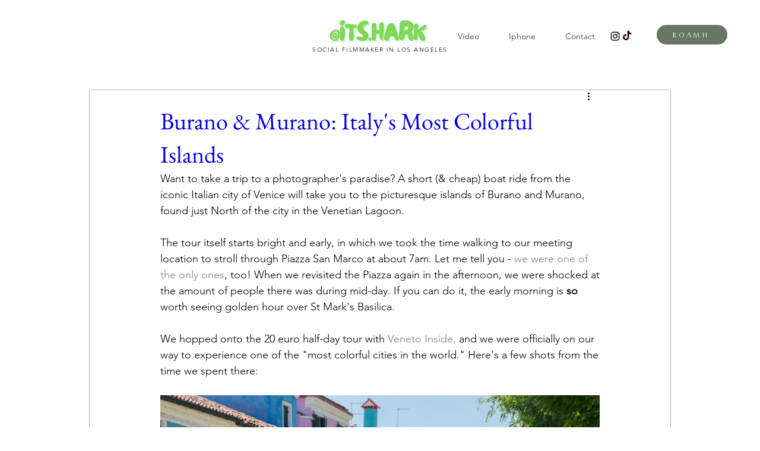

--- FILE ---
content_type: text/css; charset=utf-8
request_url: https://www.mariahharkey.com/_serverless/pro-gallery-css-v4-server/layoutCss?ver=2&id=bkchg-not-scoped&items=4511_5619_3746%7C4699_3678_5517%7C4666_3970_3970%7C4564_4000_6000%7C4694_4000_6000%7C4611_6000_4000%7C4942_6000_4000%7C4708_3965_5947%7C4636_6000_4000%7C4560_3908_4885%7C4846_4785_3828%7C4956_4000_5000%7C4651_3854_4817%7C4548_3949_4936%7C4561_6000_4000%7C4607_3983_4979%7C4779_3481_5222%7C4988_5868_3912&container=674_740_19191_720&options=gallerySizeType:px%7CenableInfiniteScroll:true%7CtitlePlacement:SHOW_ON_HOVER%7ChasThumbnails:false%7CimageMargin:2%7CgalleryLayout:6%7CisVertical:true%7CnumberOfImagesPerRow:3%7CgallerySizePx:300%7CcubeRatio:1%7CcubeType:fill%7CgalleryThumbnailsAlignment:bottom%7CthumbnailSpacings:0
body_size: -65
content:
#pro-gallery-bkchg-not-scoped [data-hook="item-container"][data-idx="0"].gallery-item-container{opacity: 1 !important;display: block !important;transition: opacity .2s ease !important;top: 0px !important;left: 0px !important;right: auto !important;height: 493px !important;width: 740px !important;} #pro-gallery-bkchg-not-scoped [data-hook="item-container"][data-idx="0"] .gallery-item-common-info-outer{height: 100% !important;} #pro-gallery-bkchg-not-scoped [data-hook="item-container"][data-idx="0"] .gallery-item-common-info{height: 100% !important;width: 100% !important;} #pro-gallery-bkchg-not-scoped [data-hook="item-container"][data-idx="0"] .gallery-item-wrapper{width: 740px !important;height: 493px !important;margin: 0 !important;} #pro-gallery-bkchg-not-scoped [data-hook="item-container"][data-idx="0"] .gallery-item-content{width: 740px !important;height: 493px !important;margin: 0px 0px !important;opacity: 1 !important;} #pro-gallery-bkchg-not-scoped [data-hook="item-container"][data-idx="0"] .gallery-item-hover{width: 740px !important;height: 493px !important;opacity: 1 !important;} #pro-gallery-bkchg-not-scoped [data-hook="item-container"][data-idx="0"] .item-hover-flex-container{width: 740px !important;height: 493px !important;margin: 0px 0px !important;opacity: 1 !important;} #pro-gallery-bkchg-not-scoped [data-hook="item-container"][data-idx="0"] .gallery-item-wrapper img{width: 100% !important;height: 100% !important;opacity: 1 !important;} #pro-gallery-bkchg-not-scoped [data-hook="item-container"][data-idx="1"].gallery-item-container{opacity: 1 !important;display: block !important;transition: opacity .2s ease !important;top: 495px !important;left: 0px !important;right: auto !important;height: 1110px !important;width: 740px !important;} #pro-gallery-bkchg-not-scoped [data-hook="item-container"][data-idx="1"] .gallery-item-common-info-outer{height: 100% !important;} #pro-gallery-bkchg-not-scoped [data-hook="item-container"][data-idx="1"] .gallery-item-common-info{height: 100% !important;width: 100% !important;} #pro-gallery-bkchg-not-scoped [data-hook="item-container"][data-idx="1"] .gallery-item-wrapper{width: 740px !important;height: 1110px !important;margin: 0 !important;} #pro-gallery-bkchg-not-scoped [data-hook="item-container"][data-idx="1"] .gallery-item-content{width: 740px !important;height: 1110px !important;margin: 0px 0px !important;opacity: 1 !important;} #pro-gallery-bkchg-not-scoped [data-hook="item-container"][data-idx="1"] .gallery-item-hover{width: 740px !important;height: 1110px !important;opacity: 1 !important;} #pro-gallery-bkchg-not-scoped [data-hook="item-container"][data-idx="1"] .item-hover-flex-container{width: 740px !important;height: 1110px !important;margin: 0px 0px !important;opacity: 1 !important;} #pro-gallery-bkchg-not-scoped [data-hook="item-container"][data-idx="1"] .gallery-item-wrapper img{width: 100% !important;height: 100% !important;opacity: 1 !important;} #pro-gallery-bkchg-not-scoped [data-hook="item-container"][data-idx="2"].gallery-item-container{opacity: 1 !important;display: block !important;transition: opacity .2s ease !important;top: 1607px !important;left: 0px !important;right: auto !important;height: 740px !important;width: 740px !important;} #pro-gallery-bkchg-not-scoped [data-hook="item-container"][data-idx="2"] .gallery-item-common-info-outer{height: 100% !important;} #pro-gallery-bkchg-not-scoped [data-hook="item-container"][data-idx="2"] .gallery-item-common-info{height: 100% !important;width: 100% !important;} #pro-gallery-bkchg-not-scoped [data-hook="item-container"][data-idx="2"] .gallery-item-wrapper{width: 740px !important;height: 740px !important;margin: 0 !important;} #pro-gallery-bkchg-not-scoped [data-hook="item-container"][data-idx="2"] .gallery-item-content{width: 740px !important;height: 740px !important;margin: 0px 0px !important;opacity: 1 !important;} #pro-gallery-bkchg-not-scoped [data-hook="item-container"][data-idx="2"] .gallery-item-hover{width: 740px !important;height: 740px !important;opacity: 1 !important;} #pro-gallery-bkchg-not-scoped [data-hook="item-container"][data-idx="2"] .item-hover-flex-container{width: 740px !important;height: 740px !important;margin: 0px 0px !important;opacity: 1 !important;} #pro-gallery-bkchg-not-scoped [data-hook="item-container"][data-idx="2"] .gallery-item-wrapper img{width: 100% !important;height: 100% !important;opacity: 1 !important;} #pro-gallery-bkchg-not-scoped [data-hook="item-container"][data-idx="3"]{display: none !important;} #pro-gallery-bkchg-not-scoped [data-hook="item-container"][data-idx="4"]{display: none !important;} #pro-gallery-bkchg-not-scoped [data-hook="item-container"][data-idx="5"]{display: none !important;} #pro-gallery-bkchg-not-scoped [data-hook="item-container"][data-idx="6"]{display: none !important;} #pro-gallery-bkchg-not-scoped [data-hook="item-container"][data-idx="7"]{display: none !important;} #pro-gallery-bkchg-not-scoped [data-hook="item-container"][data-idx="8"]{display: none !important;} #pro-gallery-bkchg-not-scoped [data-hook="item-container"][data-idx="9"]{display: none !important;} #pro-gallery-bkchg-not-scoped [data-hook="item-container"][data-idx="10"]{display: none !important;} #pro-gallery-bkchg-not-scoped [data-hook="item-container"][data-idx="11"]{display: none !important;} #pro-gallery-bkchg-not-scoped [data-hook="item-container"][data-idx="12"]{display: none !important;} #pro-gallery-bkchg-not-scoped [data-hook="item-container"][data-idx="13"]{display: none !important;} #pro-gallery-bkchg-not-scoped [data-hook="item-container"][data-idx="14"]{display: none !important;} #pro-gallery-bkchg-not-scoped [data-hook="item-container"][data-idx="15"]{display: none !important;} #pro-gallery-bkchg-not-scoped [data-hook="item-container"][data-idx="16"]{display: none !important;} #pro-gallery-bkchg-not-scoped [data-hook="item-container"][data-idx="17"]{display: none !important;} #pro-gallery-bkchg-not-scoped .pro-gallery-prerender{height:14499px !important;}#pro-gallery-bkchg-not-scoped {height:14499px !important; width:740px !important;}#pro-gallery-bkchg-not-scoped .pro-gallery-margin-container {height:14499px !important;}#pro-gallery-bkchg-not-scoped .pro-gallery {height:14499px !important; width:740px !important;}#pro-gallery-bkchg-not-scoped .pro-gallery-parent-container {height:14499px !important; width:742px !important;}

--- FILE ---
content_type: text/css; charset=utf-8
request_url: https://www.mariahharkey.com/_serverless/pro-gallery-css-v4-server/layoutCss?ver=2&id=8k75c-not-scoped&items=4649_5550_3700%7C4933_3960_5940%7C4609_5916_3944%7C4755_3913_4891%7C4742_6000_4000%7C4588_6000_4000%7C4887_3803_4754%7C4631_4000_6000%7C4769_6000_4000%7C4831_5014_3343&container=22104_740_9308_720&options=gallerySizeType:px%7CenableInfiniteScroll:true%7CtitlePlacement:SHOW_ON_HOVER%7ChasThumbnails:false%7CimageMargin:0%7CgalleryLayout:6%7CisVertical:true%7CnumberOfImagesPerRow:3%7CgallerySizePx:300%7CcubeRatio:1%7CcubeType:fill%7CgalleryThumbnailsAlignment:bottom%7CthumbnailSpacings:0
body_size: -160
content:
#pro-gallery-8k75c-not-scoped [data-hook="item-container"][data-idx="0"].gallery-item-container{opacity: 1 !important;display: block !important;transition: opacity .2s ease !important;top: 0px !important;left: 0px !important;right: auto !important;height: 493px !important;width: 740px !important;} #pro-gallery-8k75c-not-scoped [data-hook="item-container"][data-idx="0"] .gallery-item-common-info-outer{height: 100% !important;} #pro-gallery-8k75c-not-scoped [data-hook="item-container"][data-idx="0"] .gallery-item-common-info{height: 100% !important;width: 100% !important;} #pro-gallery-8k75c-not-scoped [data-hook="item-container"][data-idx="0"] .gallery-item-wrapper{width: 740px !important;height: 493px !important;margin: 0 !important;} #pro-gallery-8k75c-not-scoped [data-hook="item-container"][data-idx="0"] .gallery-item-content{width: 740px !important;height: 493px !important;margin: 0px 0px !important;opacity: 1 !important;} #pro-gallery-8k75c-not-scoped [data-hook="item-container"][data-idx="0"] .gallery-item-hover{width: 740px !important;height: 493px !important;opacity: 1 !important;} #pro-gallery-8k75c-not-scoped [data-hook="item-container"][data-idx="0"] .item-hover-flex-container{width: 740px !important;height: 493px !important;margin: 0px 0px !important;opacity: 1 !important;} #pro-gallery-8k75c-not-scoped [data-hook="item-container"][data-idx="0"] .gallery-item-wrapper img{width: 100% !important;height: 100% !important;opacity: 1 !important;} #pro-gallery-8k75c-not-scoped [data-hook="item-container"][data-idx="1"].gallery-item-container{opacity: 1 !important;display: block !important;transition: opacity .2s ease !important;top: 493px !important;left: 0px !important;right: auto !important;height: 1110px !important;width: 740px !important;} #pro-gallery-8k75c-not-scoped [data-hook="item-container"][data-idx="1"] .gallery-item-common-info-outer{height: 100% !important;} #pro-gallery-8k75c-not-scoped [data-hook="item-container"][data-idx="1"] .gallery-item-common-info{height: 100% !important;width: 100% !important;} #pro-gallery-8k75c-not-scoped [data-hook="item-container"][data-idx="1"] .gallery-item-wrapper{width: 740px !important;height: 1110px !important;margin: 0 !important;} #pro-gallery-8k75c-not-scoped [data-hook="item-container"][data-idx="1"] .gallery-item-content{width: 740px !important;height: 1110px !important;margin: 0px 0px !important;opacity: 1 !important;} #pro-gallery-8k75c-not-scoped [data-hook="item-container"][data-idx="1"] .gallery-item-hover{width: 740px !important;height: 1110px !important;opacity: 1 !important;} #pro-gallery-8k75c-not-scoped [data-hook="item-container"][data-idx="1"] .item-hover-flex-container{width: 740px !important;height: 1110px !important;margin: 0px 0px !important;opacity: 1 !important;} #pro-gallery-8k75c-not-scoped [data-hook="item-container"][data-idx="1"] .gallery-item-wrapper img{width: 100% !important;height: 100% !important;opacity: 1 !important;} #pro-gallery-8k75c-not-scoped [data-hook="item-container"][data-idx="2"].gallery-item-container{opacity: 1 !important;display: block !important;transition: opacity .2s ease !important;top: 1603px !important;left: 0px !important;right: auto !important;height: 493px !important;width: 740px !important;} #pro-gallery-8k75c-not-scoped [data-hook="item-container"][data-idx="2"] .gallery-item-common-info-outer{height: 100% !important;} #pro-gallery-8k75c-not-scoped [data-hook="item-container"][data-idx="2"] .gallery-item-common-info{height: 100% !important;width: 100% !important;} #pro-gallery-8k75c-not-scoped [data-hook="item-container"][data-idx="2"] .gallery-item-wrapper{width: 740px !important;height: 493px !important;margin: 0 !important;} #pro-gallery-8k75c-not-scoped [data-hook="item-container"][data-idx="2"] .gallery-item-content{width: 740px !important;height: 493px !important;margin: 0px 0px !important;opacity: 1 !important;} #pro-gallery-8k75c-not-scoped [data-hook="item-container"][data-idx="2"] .gallery-item-hover{width: 740px !important;height: 493px !important;opacity: 1 !important;} #pro-gallery-8k75c-not-scoped [data-hook="item-container"][data-idx="2"] .item-hover-flex-container{width: 740px !important;height: 493px !important;margin: 0px 0px !important;opacity: 1 !important;} #pro-gallery-8k75c-not-scoped [data-hook="item-container"][data-idx="2"] .gallery-item-wrapper img{width: 100% !important;height: 100% !important;opacity: 1 !important;} #pro-gallery-8k75c-not-scoped [data-hook="item-container"][data-idx="3"]{display: none !important;} #pro-gallery-8k75c-not-scoped [data-hook="item-container"][data-idx="4"]{display: none !important;} #pro-gallery-8k75c-not-scoped [data-hook="item-container"][data-idx="5"]{display: none !important;} #pro-gallery-8k75c-not-scoped [data-hook="item-container"][data-idx="6"]{display: none !important;} #pro-gallery-8k75c-not-scoped [data-hook="item-container"][data-idx="7"]{display: none !important;} #pro-gallery-8k75c-not-scoped [data-hook="item-container"][data-idx="8"]{display: none !important;} #pro-gallery-8k75c-not-scoped [data-hook="item-container"][data-idx="9"]{display: none !important;} #pro-gallery-8k75c-not-scoped .pro-gallery-prerender{height:7028px !important;}#pro-gallery-8k75c-not-scoped {height:7028px !important; width:740px !important;}#pro-gallery-8k75c-not-scoped .pro-gallery-margin-container {height:7028px !important;}#pro-gallery-8k75c-not-scoped .pro-gallery {height:7028px !important; width:740px !important;}#pro-gallery-8k75c-not-scoped .pro-gallery-parent-container {height:7028px !important; width:740px !important;}